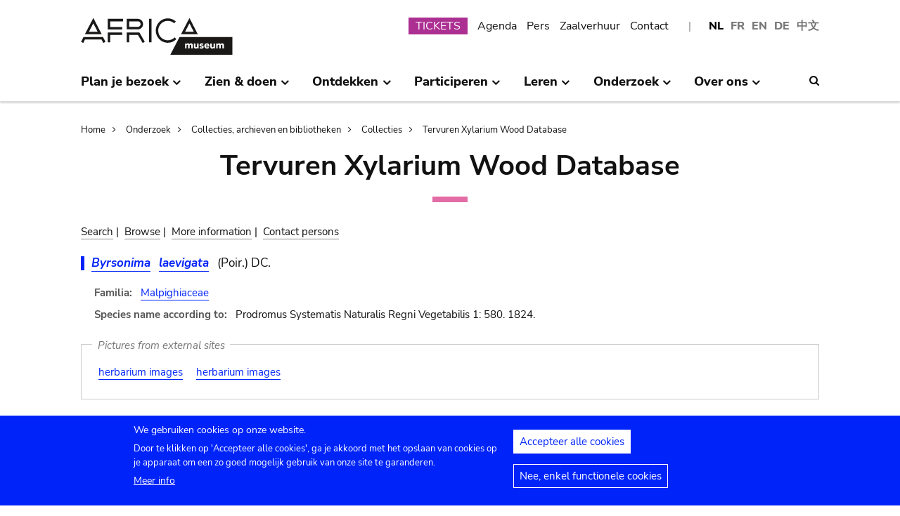

--- FILE ---
content_type: text/css
request_url: https://www.africamuseum.be/modules/custom/xylarium/css/db_xylarium.css?t74oax
body_size: 195
content:
.form-item-taxon-picture-only, .form-item-specimen-picture-only {
   float: left;
   margin: 1px 6px 0 0 !important;
}

.dbase--container input[type="submit"]#edit-taxon-submit {
    margin-top: -6px;
}

@media screen and (max-width: 600px) {

.dbase--container input[type="submit"]#edit-taxon-submit {
    margin-top: 8px;
}

}

--- FILE ---
content_type: text/css
request_url: https://www.africamuseum.be/themes/custom/africa_neato/css/rmca__fonts.css?t74oax
body_size: 620
content:
/* Africamuseum */
@font-face {
  font-family: 'Africamuseum';
  font-style: normal;
  font-weight: 800;
  text-transform: uppercase;
  src: url('../fonts/Africamuseum-Black.eot'); /* IE9 Compat Modes */
  src: local(''),
       url('../fonts/Africamuseum-Black.eot?#iefix') format('embedded-opentype'), /* IE6-IE8 */
       url('../fonts/Africamuseum-Black.woff2') format('woff2'), /* Super Modern Browsers */
       url('../fonts/Africamuseum-Black.woff') format('woff'), /* Modern Browsers */
       url('../fonts/Africamuseum-Black.ttf') format('truetype'), /* Safari, Android, iOS */
       url('../fonts/Africamuseum-Black.svg') format('svg'); /* Legacy iOS */
}
/* nunito-sans-regular - latin */
@font-face {
  font-family: 'Nunito Sans';
  font-style: normal;
  font-weight: 400;
  src: url('../fonts/nunito-sans-v12-latin-regular.eot'); /* IE9 Compat Modes */
  src: local(''),
       url('../fonts/nunito-sans-v12-latin-regular.eot?#iefix') format('embedded-opentype'), /* IE6-IE8 */
       url('../fonts/nunito-sans-v12-latin-regular.woff2') format('woff2'), /* Super Modern Browsers */
       url('../fonts/nunito-sans-v12-latin-regular.woff') format('woff'), /* Modern Browsers */
       url('../fonts/nunito-sans-v12-latin-regular.ttf') format('truetype'), /* Safari, Android, iOS */
       url('../fonts/nunito-sans-v12-latin-regular.svg#NunitoSans') format('svg'); /* Legacy iOS */
}
/* nunito-sans-italic - latin */
@font-face {
  font-family: 'Nunito Sans';
  font-style: italic;
  font-weight: 400;
  src: url('../fonts/nunito-sans-v12-latin-italic.eot'); /* IE9 Compat Modes */
  src: local(''),
       url('../fonts/nunito-sans-v12-latin-italic.eot?#iefix') format('embedded-opentype'), /* IE6-IE8 */
       url('../fonts/nunito-sans-v12-latin-italic.woff2') format('woff2'), /* Super Modern Browsers */
       url('../fonts/nunito-sans-v12-latin-italic.woff') format('woff'), /* Modern Browsers */
       url('../fonts/nunito-sans-v12-latin-italic.ttf') format('truetype'), /* Safari, Android, iOS */
       url('../fonts/nunito-sans-v12-latin-italic.svg#NunitoSans') format('svg'); /* Legacy iOS */
}
/* nunito-sans-600 - latin */
@font-face {
  font-family: 'Nunito Sans';
  font-style: normal;
  font-weight: 600;
  src: url('../fonts/nunito-sans-v12-latin-600.eot'); /* IE9 Compat Modes */
  src: local(''),
       url('../fonts/nunito-sans-v12-latin-600.eot?#iefix') format('embedded-opentype'), /* IE6-IE8 */
       url('../fonts/nunito-sans-v12-latin-600.woff2') format('woff2'), /* Super Modern Browsers */
       url('../fonts/nunito-sans-v12-latin-600.woff') format('woff'), /* Modern Browsers */
       url('../fonts/nunito-sans-v12-latin-600.ttf') format('truetype'), /* Safari, Android, iOS */
       url('../fonts/nunito-sans-v12-latin-600.svg#NunitoSans') format('svg'); /* Legacy iOS */
}
/* nunito-sans-600italic - latin */
@font-face {
  font-family: 'Nunito Sans';
  font-style: italic;
  font-weight: 600;
  src: url('../fonts/nunito-sans-v12-latin-600italic.eot'); /* IE9 Compat Modes */
  src: local(''),
       url('../fonts/nunito-sans-v12-latin-600italic.eot?#iefix') format('embedded-opentype'), /* IE6-IE8 */
       url('../fonts/nunito-sans-v12-latin-600italic.woff2') format('woff2'), /* Super Modern Browsers */
       url('../fonts/nunito-sans-v12-latin-600italic.woff') format('woff'), /* Modern Browsers */
       url('../fonts/nunito-sans-v12-latin-600italic.ttf') format('truetype'), /* Safari, Android, iOS */
       url('../fonts/nunito-sans-v12-latin-600italic.svg#NunitoSans') format('svg'); /* Legacy iOS */
}
/* nunito-sans-700 - latin */
@font-face {
  font-family: 'Nunito Sans';
  font-style: normal;
  font-weight: 700;
  src: url('../fonts/nunito-sans-v12-latin-700.eot'); /* IE9 Compat Modes */
  src: local(''),
       url('../fonts/nunito-sans-v12-latin-700.eot?#iefix') format('embedded-opentype'), /* IE6-IE8 */
       url('../fonts/nunito-sans-v12-latin-700.woff2') format('woff2'), /* Super Modern Browsers */
       url('../fonts/nunito-sans-v12-latin-700.woff') format('woff'), /* Modern Browsers */
       url('../fonts/nunito-sans-v12-latin-700.ttf') format('truetype'), /* Safari, Android, iOS */
       url('../fonts/nunito-sans-v12-latin-700.svg#NunitoSans') format('svg'); /* Legacy iOS */
}
/* nunito-sans-700italic - latin */
@font-face {
  font-family: 'Nunito Sans';
  font-style: italic;
  font-weight: 700;
  src: url('../fonts/nunito-sans-v12-latin-700italic.eot'); /* IE9 Compat Modes */
  src: local(''),
       url('../fonts/nunito-sans-v12-latin-700italic.eot?#iefix') format('embedded-opentype'), /* IE6-IE8 */
       url('../fonts/nunito-sans-v12-latin-700italic.woff2') format('woff2'), /* Super Modern Browsers */
       url('../fonts/nunito-sans-v12-latin-700italic.woff') format('woff'), /* Modern Browsers */
       url('../fonts/nunito-sans-v12-latin-700italic.ttf') format('truetype'), /* Safari, Android, iOS */
       url('../fonts/nunito-sans-v12-latin-700italic.svg#NunitoSans') format('svg'); /* Legacy iOS */
}
/* nunito-sans-800 - latin */
@font-face {
  font-family: 'Nunito Sans';
  font-style: normal;
  font-weight: 800;
  src: url('../fonts/nunito-sans-v12-latin-800.eot'); /* IE9 Compat Modes */
  src: local(''),
       url('../fonts/nunito-sans-v12-latin-800.eot?#iefix') format('embedded-opentype'), /* IE6-IE8 */
       url('../fonts/nunito-sans-v12-latin-800.woff2') format('woff2'), /* Super Modern Browsers */
       url('../fonts/nunito-sans-v12-latin-800.woff') format('woff'), /* Modern Browsers */
       url('../fonts/nunito-sans-v12-latin-800.ttf') format('truetype'), /* Safari, Android, iOS */
       url('../fonts/nunito-sans-v12-latin-800.svg#NunitoSans') format('svg'); /* Legacy iOS */
}
/* nunito-sans-800italic - latin */
@font-face {
  font-family: 'Nunito Sans';
  font-style: italic;
  font-weight: 800;
  src: url('../fonts/nunito-sans-v12-latin-800italic.eot'); /* IE9 Compat Modes */
  src: local(''),
       url('../fonts/nunito-sans-v12-latin-800italic.eot?#iefix') format('embedded-opentype'), /* IE6-IE8 */
       url('../fonts/nunito-sans-v12-latin-800italic.woff2') format('woff2'), /* Super Modern Browsers */
       url('../fonts/nunito-sans-v12-latin-800italic.woff') format('woff'), /* Modern Browsers */
       url('../fonts/nunito-sans-v12-latin-800italic.ttf') format('truetype'), /* Safari, Android, iOS */
       url('../fonts/nunito-sans-v12-latin-800italic.svg#NunitoSans') format('svg'); /* Legacy iOS */
}
/* nunito-sans-900 - latin */
@font-face {
  font-family: 'Nunito Sans';
  font-style: normal;
  font-weight: 900;
  src: url('../fonts/nunito-sans-v12-latin-900.eot'); /* IE9 Compat Modes */
  src: local(''),
       url('../fonts/nunito-sans-v12-latin-900.eot?#iefix') format('embedded-opentype'), /* IE6-IE8 */
       url('../fonts/nunito-sans-v12-latin-900.woff2') format('woff2'), /* Super Modern Browsers */
       url('../fonts/nunito-sans-v12-latin-900.woff') format('woff'), /* Modern Browsers */
       url('../fonts/nunito-sans-v12-latin-900.ttf') format('truetype'), /* Safari, Android, iOS */
       url('../fonts/nunito-sans-v12-latin-900.svg#NunitoSans') format('svg'); /* Legacy iOS */
}

--- FILE ---
content_type: text/javascript
request_url: https://www.africamuseum.be/sites/default/files/languages/nl_Hd2gXNwTMxuhf_As5e6ZfK2n2h-IwH7YJZA3rrwspqg.js?t74oax
body_size: 250
content:
window.drupalTranslations = {"strings":{"":{"Monday":"Maandag","Tuesday":"Dinsdag","Wednesday":"Woensdag","Friday":"Vrijdag","Thursday":"Donderdag","Sunday":"Zondag","Saturday":"Zaterdag","May":"Mei"},"Long month name":{"January":"Januari","February":" Februari","March":"Maart","May":"Mei","June":"Juni","July":"Juli","August":"Augustus","October":"Oktober"}},"pluralFormula":{"0":0,"1":0,"default":1}};

--- FILE ---
content_type: text/javascript
request_url: https://www.africamuseum.be/themes/custom/africa_neato/js/scripts.js?v=10.5.8
body_size: 191
content:

//# sourceMappingURL=maps/scripts.js.map

window.addEventListener("load", function() {

    if (document.getElementById('a2a_sm_ifr')){
      var iframe=document.getElementById('a2a_sm_ifr');
      iframe.removeAttribute('frameborder');
      }

}); 


--- FILE ---
content_type: text/javascript
request_url: https://www.africamuseum.be/themes/custom/africa_neato/js/js-src/mypagefunctions.js?t74oax
body_size: 1746
content:
(function($) {


	// Original custom JavaScript code here:

  /////////////////////////////////////////////////
  // HEADROOM:
  /////////////////////////////////////////////////

  var myHeader = document.querySelector("header");
  // construct an instance of Headroom, passing the element
  // var headroom  = new Headroom(myElement);
  var headroom = new Headroom(myHeader, {
  // vertical offset in px before element is first unpinned
  "offset": 205
  });
  // initialise
  headroom.init();


  /////////////////////////////////////////////////
  // HIDE MOBILE BLOCKS (function)
  /////////////////////////////////////////////////

  function hideLangBlock()
      {
        // alert("Function works");
        var $block = $('.mobile-lang');
        var $trigger = $('.trigger-mobile-lang');
          $block.removeClass('active');
          $trigger.removeClass('active');
          $trigger.attr('aria-expanded', false);
          $block.attr('tabindex','');
      }

  function hideSearchBlock()
      {
        // alert("Function works");
        var $block = $('.mobile-search');
        var $trigger = $('.trigger-mobile-search');
          $block.removeClass('active');
          $trigger.removeClass('active');
          $trigger.attr('aria-expanded', false);
          $block.attr('tabindex','');
      }

  function hideNavBlock()
      {
        // alert("Function works");
        var $block = $('.mobile-nav');
        var $trigger = $('.trigger-nav-search');
          $block.removeClass('active');
          $trigger.removeClass('active');
          $trigger.attr('aria-expanded', false);
          $block.attr('tabindex','');
      }



  /////////////////////////////////////////////////
  // TRIGGER MOBILE BLOCKS
  /////////////////////////////////////////////////

  // MOBILE SEARCH TRIGGER:
  $(document).ready(function() {
        $('body').addClass('js');
    var $menublock = $('.mobile-search'),
        $menulink = $('.trigger-mobile-search');
        $restofpage = $('.page-area');
        $pagebackground = $('body');

    $menulink.on('click', function(e) {
      e.preventDefault();
      // hide the other 2 blocks
      hideLangBlock();
      hideNavBlock();
      // remove hidden page in case triggered by menu-btn
      $restofpage.removeClass('hidden');
      // remove the bg color from the page in case triggered by menu-btn
      $pagebackground.removeClass('bg--darkish-gray');
      // toggle active class on the block and the trigger
      $menulink.toggleClass('active');
      $menublock.toggleClass('active');
      // toggle attr aria-expanded, ref: http://heydonworks.com/practical_aria_examples/#progressive-collapsibles
        var state = $menulink.attr('aria-expanded') === 'false' ? true : false;
      $menulink.attr('aria-expanded', state);
      $menublock.attr('tabindex','-1');
      $menublock.focus();
    });

    $menublock.on({
      focusout: function () {
        $(this).data('timer', setTimeout(function () {
          hideSearchBlock();
        }.bind(this), 0));
      },
      focusin: function () {
        clearTimeout($(this).data('timer'));
      },
      keydown: function (e) {
        if (e.which === 27) {
          hideSearchBlock();
          e.preventDefault();
        }
      }
    });

    $menulink.on({
      focusout: function () {
        $menublock.data('timer', setTimeout(function () {
          hideSearchBlock();
        }.bind(this), 0));
      },
      focusin: function () {
        clearTimeout($menublock.data('timer'));
      }
    });

    document.body.addEventListener('touchstart', function(e){
      var touchobj = e.targetTouches[0];
      if(($menublock + '.active').length) {
        if($(e.target).closest($menublock).length === 0 && $(e.target).closest($menulink).length !== 1) {
          hideSearchBlock();
          $('#edit-keys').blur();
          clearTimeout($menublock.data('timer'));
        }
      }
    }, false)

  });


  // MOBILE LANG TRIGGER:
  $(document).ready(function() {
        $('body').addClass('js');
    var $menublock = $('.mobile-lang'),
        $menulink = $('.trigger-mobile-lang');
        $restofpage = $('.page-area');
        $pagebackground = $('body');

    $menulink.on('click', function(e) {
      e.preventDefault();
      // hide the other 2 blocks
      hideNavBlock();
      hideSearchBlock();
      // remove hidden page in case triggered by menu-btn
      $restofpage.removeClass('hidden');
      // remove the bg color from the page in case triggered by menu-btn
      $pagebackground.removeClass('bg--darkish-gray');
      // toggle active class on the block and the trigger
      $menulink.toggleClass('active');
      $menublock.toggleClass('active');
      // toggle attr aria-expanded, ref: http://heydonworks.com/practical_aria_examples/#progressive-collapsibles
        var state = $menulink.attr('aria-expanded') === 'false' ? true : false;
      $menulink.attr('aria-expanded', state);
      $menublock.attr('tabindex','-1');
      $menublock.focus();
    });

    $menublock.on({
      focusout: function () {
        $(this).data('timer', setTimeout(function () {
          hideLangBlock();
        }.bind(this), 0));
      },
      focusin: function () {
        clearTimeout($(this).data('timer'));
      },
      keydown: function (e) {
        if (e.which === 27) {
          hideLangBlock();
          e.preventDefault();
        }
      }
    });

    $menulink.on({
      focusout: function () {
        $menublock.data('timer', setTimeout(function () {
          hideLangBlock();
        }.bind(this), 0));
      },
      focusin: function () {
        clearTimeout($menublock.data('timer'));
      }
    });

    document.body.addEventListener('touchstart', function(e){
      var touchobj = e.targetTouches[0];
      if(($menublock + '.active').length) {
        if($(e.target).closest($menublock).length === 0 && $(e.target).closest($menulink).length !== 1) {
          hideLangBlock();
          clearTimeout($menublock.data('timer'));
        }
      }
    }, false)

  });

  // MOBILE MENU TRIGGER:
  $(document).ready(function() {
        $('body').addClass('js');
    var $menublock = $('.mobile-nav'),
        $menulink = $('.trigger-mobile-nav');
        $restofpage = $('.page-area');
        $pagebackground = $('body');

    $menulink.on('click', function(e) {
      e.preventDefault();
      // hide the other 2 blocks
      hideLangBlock();
      hideSearchBlock();
      // toggle active class on the block and the trigger
      $menulink.toggleClass('active');
      $menublock.toggleClass('active');
      // make the body BG dark to appear like one surface
      $pagebackground.toggleClass('bg--darkish-gray');
      // hide the rest of the page because menu is long, and page scrolling obstructs menu scrolling
      $restofpage.toggleClass('hidden');
      // toggle attr aria-expanded, ref: http://heydonworks.com/practical_aria_examples/#progressive-collapsibles
        var state = $menulink.attr('aria-expanded') === 'false' ? true : false;
      $menulink.attr('aria-expanded', state);
      $menublock.attr('tabindex','-1');
      $menublock.focus();
    });

    $menublock.on({
      focusout: function (e) {
        $(this).data('timer', setTimeout(function () {
          hideNavBlock();
          $restofpage.removeClass('hidden');
          $pagebackground.removeClass('bg--darkish-gray');
        }.bind(this), 0));
      },
      focusin: function () {
        clearTimeout($(this).data('timer'));
      },
      keydown: function (e) {
        if (e.which === 27) {
          hideNavBlock();
          $restofpage.removeClass('hidden');
          $pagebackground.removeClass('bg--darkish-gray');
          e.preventDefault();
        }
      }
    });

    $menulink.on({
      focusout: function () {
        $menublock.data('timer', setTimeout(function () {
          hideNavBlock();
        }.bind(this), 0));
      },
      focusin: function () {
        clearTimeout($menublock.data('timer'));
      }
    });

    document.body.addEventListener('touchstart', function(e){
      var touchobj = e.targetTouches[0];
      if(($menublock + '.active').length) {
        if($(e.target).closest($menublock).length === 0 && $(e.target).closest($menulink).length !== 1) {
          hideNavBlock();
          clearTimeout($menublock.data('timer'));
          console.log('3');
        }
      }
    }, false)
  });


	/////////////////////////////////////////////////
	// MAIN SEARCH TRIGGER:
  /////////////////////////////////////////////////
  $(document).ready(function() {
        $('body').addClass('js');
    var $menublock = $('.region--search'),
        $menulink = $('.trigger-mainsearch');

    $menulink.click(function(e) {
      e.preventDefault();
      $menulink.toggleClass('active');
      $menublock.toggleClass('active');
      // toggle attr aria-expanded, ref: http://heydonworks.com/practical_aria_examples/#progressive-collapsibles
        var state = $menulink.attr('aria-expanded') === 'false' ? true : false;
      $menulink.attr('aria-expanded', state);
    });

  });



  /////////////////////////////////////////////////
  // SLICK SLIDER
  /////////////////////////////////////////////////

  // SLICK CAROUSEL
  $(document).ready(function(){
  $('.carousel--single').slick({
    autoplay: false,
    pauseOnFocus: true,
    infinite: true,
    speed: 700,
    dots: false
  });
  });


  // SLICK CAROUSEL MULTI
  $(document).ready(function(){
  $('.carousel--multi').slick({
    autoplay: false,
    dots: false,
    infinite: true,
    pauseOnFocus: true,
    speed: 300,
    slidesToShow: 4,
    slidesToScroll: 4,
    responsive: [
      {
        breakpoint: 1024,
        settings: {
          slidesToShow: 3,
          slidesToScroll: 3,
          infinite: true,
          dots: true
        }
      },
      {
        breakpoint: 600,
        settings: {
          slidesToShow: 2,
          slidesToScroll: 2
        }
      },
      {
        breakpoint: 480,
        settings: {
          slidesToShow: 1,
          slidesToScroll: 1
        }
      }
      // You can unslick at a given breakpoint now by adding:
      // settings: "unslick"
      // instead of a settings object
    ]
  });
  });





	// end custom JavaScript code

})(jQuery);






